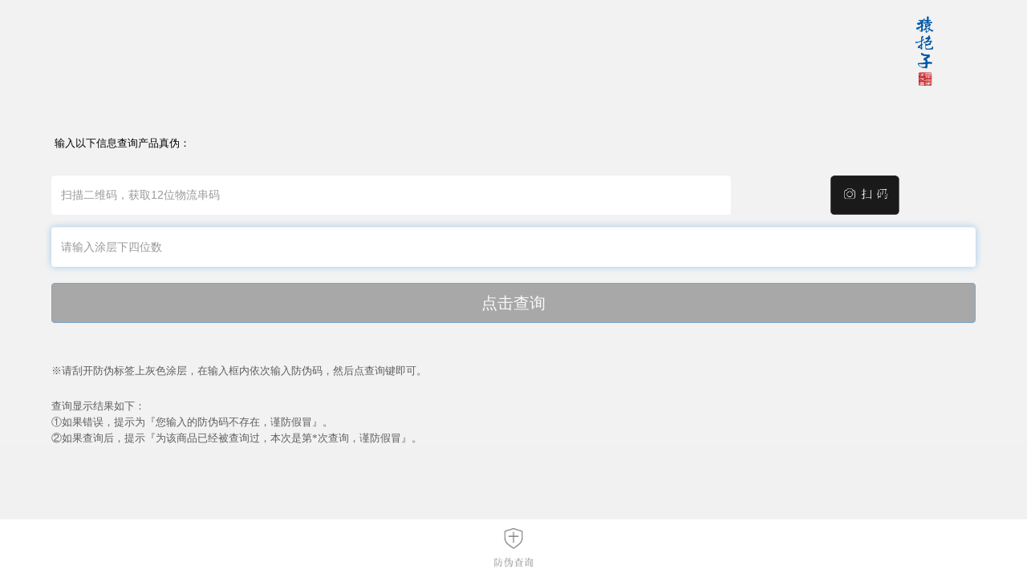

--- FILE ---
content_type: text/html; charset=utf-8
request_url: http://ay.anjismart.com/
body_size: 8356
content:


<!DOCTYPE html PUBLIC "-//W3C//DTD XHTML 1.0 Transitional//EN" "http://www.w3.org/TR/xhtml1/DTD/xhtml1-transitional.dtd">

<html xmlns="http://www.w3.org/1999/xhtml">
<head><meta http-equiv="Content-Type" content="text/html; charset=utf-8" /><meta name="viewport" content="width=device-width,initial-scale=1.0, minimum-scale=1.0, maximum-scale=1.0, user-scalable=no" /><title>
	猿抱子产品真伪查询
</title><link href="Content/css/anji.css" rel="stylesheet" /><link href="Content/css/bootstrap.css" rel="stylesheet" /><link href="Content/css/bootstrap.min.css" rel="stylesheet" />

    <script type="text/javascript" src="Content/js/jquery-1.8.2.min.js"></script>
    <script type="text/javascript" src="Content/js/jweixin-1.0.0.js"></script>
    <link href="Content/css/style.css" rel="stylesheet" />

    <style type="text/css">
        .saoma {
            background: url(Content/image/-1_03.png);
            background-repeat: no-repeat;
            width: 90px;
            height: 50px;
            border: 0px;
            margin-top: 20px;
            margin-left: 20%;
            /*border: 5px solid #6c707a;*/
            /*border-radius: 100px;*/
            /*background: #b7b9be;*/
            background-size: 100%;
            /*position: absolute;*/
            /*right:,-20px;
                top: -20px;*/
            /*margin-left: -12px;*/
        }

        .btoDiv {
            width: 100%;
            height: 10%;
            background-color: white;
            position: fixed;
            bottom: 0;
        }

        .IConDiv {
            /*background-image: url(Content/image/防伪操作界面.png);*/
            background-repeat: no-repeat;
            background-position: center;
            margin: 0 auto;
            height: 100%;
        }
    </style>
    <script type="text/javascript">
        $(document).ready(function () {
            var hidsignature = $("#hidsignature").val();
            var hidtimestamp = $("#hidtimestamp").val();
            wx.config({
                debug: false,                 
                appId: 'wx34ffdf3468514faa',   
                timestamp: '1768771881',   
                nonceStr: 'wRykT5RjTzC328x7',   
                signature: '6773460F695EF3A3916FD0013AFB1AD6E8DF58BB', 
                jsApiList: [                  
                     'checkJsApi', 'scanQRCode'
                ]
            });
            document.querySelector('#scanQRCode').onclick = function () {
                wx.scanQRCode({
                    needResult: 1,
                    desc: 'scanQRCode desc',
                    success: function (res) {
                        $(".njr").hide();
                        //扫码后获取结果参数:htpp://xxx.com/c/?6123，截取到url中的防伪码后，赋值给Input
                        var url = res.resultStr;
                        var tempArray = url.substring(url.lastIndexOf("/"));

                        if (tempArray.length != 10) {
                            tempArray = url.substring(url.lastIndexOf("=") + 1);

                        }
                        var tempArray = url.substr(44, 68);

                        $("#securityCode").val(tempArray);


                        var code = $("#securityCode").val();

                        if (code.length == 10) {
                            document.getElementById("dd").focus();
                        }

                    }
                });

            }
        });

        window.onload = function () {

            document.getElementById("dd").focus();

        }

        var Textchange = function () {
            var dd = $("#dd").val();
            if (dd.length >= 4) {
                $('#sub').attr("disabled", false);
                $('#subl').attr("disabled", false);

                $('#sub').removeAttr("style");
                $('#sub').css({ "background-color": "#0059A6", "height": "50px", "font-size": "20px;" });

                $('#subl').removeAttr("style");
            } else {
                $('#sub').attr("disabled", true);
                $('#subl').attr("disabled", true);


                $('#sub').css({ "background-color": "Gray", "height": "50px", "font-size": "20px;" });
                $('#subl').css({ "background-color": "Gray", "height": "50px", "font-size": "20px;" });
            }
        }

        var Action = function () {
            var sec = $("#securityCode").val();
            var dd = $("#dd").val();

            window.location.href = 'SBZT.aspx?sec=' + sec + '&dd=' + dd + ''
        }

        function f() {
            window.location.href = "jd.com";
        }


    </script>
</head>
<body style="height: 100%; background-color: #f1f1f1">
    <form method="post" action="./" id="form1">
<div class="aspNetHidden">
<input type="hidden" name="__VIEWSTATE" id="__VIEWSTATE" value="/wEPDwULLTIxNDA4NTkwNzNkZG/AmkuUWOyB8pQoLyDpGcE4G4QoTa8KZnz5EFHWoXtv" />
</div>

<div class="aspNetHidden">

	<input type="hidden" name="__VIEWSTATEGENERATOR" id="__VIEWSTATEGENERATOR" value="ABF93505" />
	<input type="hidden" name="__EVENTVALIDATION" id="__EVENTVALIDATION" value="/wEdAAOgmm0FjSgKdBOoGYnetzf10Kh8wpSIrkuWt/IbK1W8O41fW5FPObrgbokx9+yiP3ufS21R54U4m+Pk/3a9iT9/Zhdux/d3lZOqlaTxYKWR/w==" />
</div>
        <div id="queryBox" align="center" style="border: 0px solid black; background-color: #F2F2F2">
            <div id="logo" style="margin-left: 80%; height: 130px;">
                <img src="Content/image/-1_06.png" style="width: 26px;" />
            </div>
            <div id="qblist" style="margin-top: 40px;">
                <p style="font-size: 13px; color: black; margin-top: 25px; margin-left: 3%;">输入以下信息查询产品真伪：</p>
            </div>
            <div style="width: 90%">
                <div class="form-group" style="width: 70%; float: left;">
                    <input name="securityCode" type="text" id="securityCode" autocomplete="off" class="form-control" maxlength="10" style="margin-top: 20px; color: #0359a9; height: 50px; width: 105%; border: 0px;" placeholder="扫描二维码，获取12位物流串码" />
                </div>

                <div style="width: 30%; float: left;">
                    <button type="button" value="" class="saoma" id="scanQRCode"></button>
                </div>
                
            </div>
            <div class="form-group" style="width: 90%">
                <input name="dd" type="text" id="dd" autocomplete="off" class="form-control" maxlength="4" style="margin-top: 20px; color: #0359a9; height: 50px; border: 0px;" placeholder="请输入涂层下四位数" oninput="Textchange()" />
                <br />
                <div class="Clear"></div>
                
                <button id="sub" class="btn btn-primary" style="width: 100%; background-color: Gray; height: 50px; font-size: 20px;" disabled="disabled">点击查询</button>
            </div>
            <div id="retnStr" style="font: 13px 宋体; height: 31px; margin-right: 8%;">
            </div>
            <div>
                <div>
                    <p id="advinfo1" style="color: #5e5e5e; margin: 0 0 26px; line-height: 18px;">※请刮开防伪标签上灰色涂层，在输入框内依次输入防伪码，然后点查询键即可。</p>
                    <p id="advinfo1" style="color: #5e5e5e; margin: 0 0 2px;">查询显示结果如下：</p>
                    <p id="advinfo1" style="color: #5e5e5e; margin: 0 0 2px;">①如果错误，提示为『您输入的防伪码不存在，谨防假冒』。</p>
                    <p id="advinfo1" style="color: #5e5e5e; margin: 0 0 2px; line-height: 18px;">②如果查询后，提示『为该商品已经被查询过，本次是第*次查询，谨防假冒』。</p>
                </div>
            </div>

            
            <div class="btoDiv" onclick="window.location.href = 'SBZ.aspx'">
                <div class="IConDiv">
                    <img src="Content/image/防伪操作界面.png" style="width: 50px; margin-top: 11px;" alt="" />
                </div>
            </div>
        </div>
    </form>
</body>
</html>


--- FILE ---
content_type: text/css
request_url: http://ay.anjismart.com/Content/css/anji.css
body_size: 4716
content:
* {
    margin: 0px 0 0 0px;
    padding: 0;
}

body {
    /*background-color: #04477c;*/
    color: #112375;
    font: 14px 宋体;
}

img {
    margin: 20px 0 0 0;
    padding: 0;
}

#img1 {
    margin: 35px 0 0 0;
    padding: 0;
}

#queryBox, #logo {
    /*width: 337px;*/
}

#queryBox {
    width: 100%;
    color: #112375;
    height: 100%;
    /*margin-left:20px;*/
}

#title1 {
    padding: 2px;
    text-align: center;
    background-image: linear-gradient(to bottom, #f3db95 0%, #a5833c 100%);
}

#queryBox #title {
    color: #112375;
    font-weight: bold;
    padding: 5px;
    text-align: center;
    font-size: 25px;
    font-family: 幼圆;
}

#title1 {
    background-image: url('/Images/imgs/pingpu.png');
}

#queryBox #qblist {
    margin-top: 25px;
    width: 95%;
}

    #queryBox #qblist h3 {
        float: left;
    }

    #queryBox #qblist #securityCode {
        font-size: 2em;
        margin-top: 10px;
    }

    #queryBox #qblist p {
        margin-top: 10px;
        text-align: left;
    }

#queryBox #sub {
    /*float:left;*/
    font-size: 20px;
    margin-right: 5em;
    margin-top: 1.65em;
    height: 50px;
    width: 100%;
    margin: 0 auto;
    /* border-radius: 5px;*/
}

#queryBox #subl {
    /*float:left;*/
    margin-right: 5em;
    margin-top: 1.65em;
    height: 34px;
    width: 90%;
    margin: 0 auto;
    /* border-radius: 5px;*/
}

#queryBox #yzmBox {
    font-weight: bold;
    float: left;
    margin-left: 0.5em;
    text-align: left;
    width: 14.2em;
    height: 28px;
    font-family: 幼圆;
    font-size: 18px;
}

    #queryBox #yzmBox #txtYzm, #queryBox #yzmBox #imgYzm {
        float: left;
        width: 88px;
        height: 35px;
        margin-left: 10px;
    }

    #queryBox #yzmBox #txtYzm {
        font-family: 宋体;
        font-size: 1.2em;
        font-weight: 800;
        padding: 0 10px;
        width: 3.1em;
        height: 33px;
        margin-left: 13px;
        border: 1px solid #d4dbe5;
    }

#queryBox #retnStr {
    /*background-color:#e3e1a7;*/
    /*margin-top: 20px;*/
    text-align: left;
    /*text-indent: 2em;*/
    /*width: 95%;*/
    /*height: 88px;*/
}

#queryBox #retnStr {
    color: red;
    margin-top: 20px;
    /*margin-left: -20px;*/
    width: 82%;
}

#queryBox #advStr {
    color: #000000;
}

#queryBox hr {
    margin-top: 20px;
    width: 100%;
    color: #112375;
}

div#logo {
    /*background-color: #ffffff;*/
    /*border: 1px solid #0051f9;*/
    height: 4.2em;
    text-align: center;
}

    div#logo a {
        text-decoration: none;
    }

        div#logo a img, div#logo a p {
            float: left;
        }

        div#logo a img {
            border-style: none;
            border-color: inherit;
            border-width: 0;
            margin-left: 0.2em;
            width: 337px;
            height: 77px;
        }

        div#logo a p {
            color: #0051f9;
            font-size: 1em;
            margin-left: 1em;
            position: relative;
            text-align: left;
            top: 0.4em;
        }

            div#logo a p span {
                font-size: 1.5em;
                font-weight: 600;
            }

#advinfo {
    text-align: left;
    /*text-indent: 2em;*/
    width: 90%;
    font: 13px 宋体;
}

#advinfo1 {
    text-align: left;
    /*text-indent: 2em;*/
    width: 90%;
    font: 13px 宋体;
}

#linkList a {
    font-weight: 800;
    text-decoration: none;
}

    #linkList a:hover {
        text-decoration: underline;
    }

.fontRed {
    color: red;
}

.FontGray {
    color: #d4dbe5;
}

.FontWhite {
    color: #ffffff;
}

.BackgroundGreen {
    background-color: #b2ff8b;
}

.TextBox, .Button {
    font-family: 宋体;
    /*padding: 6px 11px;*/
}

.TextBox {
    border: 1px solid #d4dbe5;
    width: 80%;
    height: 38px;
    font-family: 宋体;
    font-size: 1.05em;
    font-weight: 800;
    /*margin-left:-45px;*/
    color: #333333;
}

.TextBox1 {
    border: 1px solid #d4dbe5;
    width: 60%;
    height: 38px;
    font-family: 宋体;
    font-size: 1.05em;
    font-weight: 800;
    margin-left: -67px;
    color: #333333;
}

.Button {
    /*background-image: linear-gradient(to bottom, #00002c 0%, #0051f9 100%);*/
    border: 0 none;
    color: #ffffff;
    /*font-weight: 800;*/
    /*padding: 8px 18px;*/
    font-size: 22px;
    background-image: url('../img/55_15.png');
    background-size: 100% 100%;
}

.Clear {
    clear: both;
}


--- FILE ---
content_type: application/x-javascript
request_url: http://ay.anjismart.com/Content/js/jweixin-1.0.0.js
body_size: 11453
content:
!function (a, b) { "function" == typeof define && (define.amd || define.cmd) ? define(function () { return b(a) }) : b(a, !0) }(this, function (a, b) { function c(b, c, d) { a.WeixinJSBridge ? WeixinJSBridge.invoke(b, e(c), function (a) { g(b, a, d) }) : j(b, d) } function d(b, c, d) { a.WeixinJSBridge ? WeixinJSBridge.on(b, function (a) { d && d.trigger && d.trigger(a), g(b, a, c) }) : d ? j(b, d) : j(b, c) } function e(a) { return a = a || {}, a.appId = E.appId, a.verifyAppId = E.appId, a.verifySignType = "sha1", a.verifyTimestamp = E.timestamp + "", a.verifyNonceStr = E.nonceStr, a.verifySignature = E.signature, a } function f(a) { return { timeStamp: a.timestamp + "", nonceStr: a.nonceStr, "package": a.package, paySign: a.paySign, signType: a.signType || "SHA1" } } function g(a, b, c) { var d, e, f; switch (delete b.err_code, delete b.err_desc, delete b.err_detail, d = b.errMsg, d || (d = b.err_msg, delete b.err_msg, d = h(a, d), b.errMsg = d), c = c || {}, c._complete && (c._complete(b), delete c._complete), d = b.errMsg || "", E.debug && !c.isInnerInvoke && alert(JSON.stringify(b)), e = d.indexOf(":"), f = d.substring(e + 1)) { case "ok": c.success && c.success(b); break; case "cancel": c.cancel && c.cancel(b); break; default: c.fail && c.fail(b) } c.complete && c.complete(b) } function h(a, b) { var e, f, c = a, d = p[c]; return d && (c = d), e = "ok", b && (f = b.indexOf(":"), e = b.substring(f + 1), "confirm" == e && (e = "ok"), "failed" == e && (e = "fail"), -1 != e.indexOf("failed_") && (e = e.substring(7)), -1 != e.indexOf("fail_") && (e = e.substring(5)), e = e.replace(/_/g, " "), e = e.toLowerCase(), ("access denied" == e || "no permission to execute" == e) && (e = "permission denied"), "config" == c && "function not exist" == e && (e = "ok"), "" == e && (e = "fail")), b = c + ":" + e } function i(a) { var b, c, d, e; if (a) { for (b = 0, c = a.length; c > b; ++b) d = a[b], e = o[d], e && (a[b] = e); return a } } function j(a, b) { if (!(!E.debug || b && b.isInnerInvoke)) { var c = p[a]; c && (a = c), b && b._complete && delete b._complete, console.log('"' + a + '",', b || "") } } function k() { 0 != D.preVerifyState && (u || v || E.debug || "6.0.2" > z || D.systemType < 0 || A || (A = !0, D.appId = E.appId, D.initTime = C.initEndTime - C.initStartTime, D.preVerifyTime = C.preVerifyEndTime - C.preVerifyStartTime, H.getNetworkType({ isInnerInvoke: !0, success: function (a) { var b, c; D.networkType = a.networkType, b = "http://open.weixin.qq.com/sdk/report?v=" + D.version + "&o=" + D.preVerifyState + "&s=" + D.systemType + "&c=" + D.clientVersion + "&a=" + D.appId + "&n=" + D.networkType + "&i=" + D.initTime + "&p=" + D.preVerifyTime + "&u=" + D.url, c = new Image, c.src = b } }))) } function l() { return (new Date).getTime() } function m(b) { w && (a.WeixinJSBridge ? b() : q.addEventListener && q.addEventListener("WeixinJSBridgeReady", b, !1)) } function n() { H.invoke || (H.invoke = function (b, c, d) { a.WeixinJSBridge && WeixinJSBridge.invoke(b, e(c), d) }, H.on = function (b, c) { a.WeixinJSBridge && WeixinJSBridge.on(b, c) }) } var o, p, q, r, s, t, u, v, w, x, y, z, A, B, C, D, E, F, G, H; if (!a.jWeixin) return o = { config: "preVerifyJSAPI", onMenuShareTimeline: "menu:share:timeline", onMenuShareAppMessage: "menu:share:appmessage", onMenuShareQQ: "menu:share:qq", onMenuShareWeibo: "menu:share:weiboApp", onMenuShareQZone: "menu:share:QZone", previewImage: "imagePreview", getLocation: "geoLocation", openProductSpecificView: "openProductViewWithPid", addCard: "batchAddCard", openCard: "batchViewCard", chooseWXPay: "getBrandWCPayRequest" }, p = function () { var b, a = {}; for (b in o) a[o[b]] = b; return a }(), q = a.document, r = q.title, s = navigator.userAgent.toLowerCase(), t = navigator.platform.toLowerCase(), u = !(!t.match("mac") && !t.match("win")), v = -1 != s.indexOf("wxdebugger"), w = -1 != s.indexOf("micromessenger"), x = -1 != s.indexOf("android"), y = -1 != s.indexOf("iphone") || -1 != s.indexOf("ipad"), z = function () { var a = s.match(/micromessenger\/(\d+\.\d+\.\d+)/) || s.match(/micromessenger\/(\d+\.\d+)/); return a ? a[1] : "" }(), A = !1, B = !1, C = { initStartTime: l(), initEndTime: 0, preVerifyStartTime: 0, preVerifyEndTime: 0 }, D = { version: 1, appId: "", initTime: 0, preVerifyTime: 0, networkType: "", preVerifyState: 1, systemType: y ? 1 : x ? 2 : -1, clientVersion: z, url: encodeURIComponent(location.href) }, E = {}, F = { _completes: [] }, G = { state: 0, data: {} }, m(function () { C.initEndTime = l() }), H = { config: function (a) { E = a, j("config", a); var b = E.check === !1 ? !1 : !0; m(function () { var a, d, e; if (b) c(o.config, { verifyJsApiList: i(E.jsApiList) }, function () { F._complete = function (a) { C.preVerifyEndTime = l(), G.state = 1, G.data = a }, F.success = function () { D.preVerifyState = 0 }, F.fail = function (a) { F._fail ? F._fail(a) : G.state = -1 }; var a = F._completes; return a.push(function () { k() }), F.complete = function () { for (var c = 0, d = a.length; d > c; ++c) a[c](); F._completes = [] }, F }()), C.preVerifyStartTime = l(); else { for (G.state = 1, a = F._completes, d = 0, e = a.length; e > d; ++d) a[d](); F._completes = [] } }), E.beta && n() }, ready: function (a) { 0 != G.state ? a() : (F._completes.push(a), !w && E.debug && a()) }, error: function (a) { "6.0.2" > z || B || (B = !0, -1 == G.state ? a(G.data) : F._fail = a) }, checkJsApi: function (a) { var b = function (a) { var c, d, b = a.checkResult; for (c in b) d = p[c], d && (b[d] = b[c], delete b[c]); return a }; c("checkJsApi", { jsApiList: i(a.jsApiList) }, function () { return a._complete = function (a) { if (x) { var c = a.checkResult; c && (a.checkResult = JSON.parse(c)) } a = b(a) }, a }()) }, onMenuShareTimeline: function (a) { d(o.onMenuShareTimeline, { complete: function () { c("shareTimeline", { title: a.title || r, desc: a.title || r, img_url: a.imgUrl || "", link: a.link || location.href, type: a.type || "link", data_url: a.dataUrl || "" }, a) } }, a) }, onMenuShareAppMessage: function (a) { d(o.onMenuShareAppMessage, { complete: function () { c("sendAppMessage", { title: a.title || r, desc: a.desc || "", link: a.link || location.href, img_url: a.imgUrl || "", type: a.type || "link", data_url: a.dataUrl || "" }, a) } }, a) }, onMenuShareQQ: function (a) { d(o.onMenuShareQQ, { complete: function () { c("shareQQ", { title: a.title || r, desc: a.desc || "", img_url: a.imgUrl || "", link: a.link || location.href }, a) } }, a) }, onMenuShareWeibo: function (a) { d(o.onMenuShareWeibo, { complete: function () { c("shareWeiboApp", { title: a.title || r, desc: a.desc || "", img_url: a.imgUrl || "", link: a.link || location.href }, a) } }, a) }, onMenuShareQZone: function (a) { d(o.onMenuShareQZone, { complete: function () { c("shareQZone", { title: a.title || r, desc: a.desc || "", img_url: a.imgUrl || "", link: a.link || location.href }, a) } }, a) }, startRecord: function (a) { c("startRecord", {}, a) }, stopRecord: function (a) { c("stopRecord", {}, a) }, onVoiceRecordEnd: function (a) { d("onVoiceRecordEnd", a) }, playVoice: function (a) { c("playVoice", { localId: a.localId }, a) }, pauseVoice: function (a) { c("pauseVoice", { localId: a.localId }, a) }, stopVoice: function (a) { c("stopVoice", { localId: a.localId }, a) }, onVoicePlayEnd: function (a) { d("onVoicePlayEnd", a) }, uploadVoice: function (a) { c("uploadVoice", { localId: a.localId, isShowProgressTips: 0 == a.isShowProgressTips ? 0 : 1 }, a) }, downloadVoice: function (a) { c("downloadVoice", { serverId: a.serverId, isShowProgressTips: 0 == a.isShowProgressTips ? 0 : 1 }, a) }, translateVoice: function (a) { c("translateVoice", { localId: a.localId, isShowProgressTips: 0 == a.isShowProgressTips ? 0 : 1 }, a) }, chooseImage: function (a) { c("chooseImage", { scene: "1|2", count: a.count || 9, sizeType: a.sizeType || ["original", "compressed"], sourceType: a.sourceType || ["album", "camera"] }, function () { return a._complete = function (a) { if (x) { var b = a.localIds; b && (a.localIds = JSON.parse(b)) } }, a }()) }, previewImage: function (a) { c(o.previewImage, { current: a.current, urls: a.urls }, a) }, uploadImage: function (a) { c("uploadImage", { localId: a.localId, isShowProgressTips: 0 == a.isShowProgressTips ? 0 : 1 }, a) }, downloadImage: function (a) { c("downloadImage", { serverId: a.serverId, isShowProgressTips: 0 == a.isShowProgressTips ? 0 : 1 }, a) }, getNetworkType: function (a) { var b = function (a) { var c, d, e, b = a.errMsg; if (a.errMsg = "getNetworkType:ok", c = a.subtype, delete a.subtype, c) a.networkType = c; else switch (d = b.indexOf(":"), e = b.substring(d + 1)) { case "wifi": case "edge": case "wwan": a.networkType = e; break; default: a.errMsg = "getNetworkType:fail" } return a }; c("getNetworkType", {}, function () { return a._complete = function (a) { a = b(a) }, a }()) }, openLocation: function (a) { c("openLocation", { latitude: a.latitude, longitude: a.longitude, name: a.name || "", address: a.address || "", scale: a.scale || 28, infoUrl: a.infoUrl || "" }, a) }, getLocation: function (a) { a = a || {}, c(o.getLocation, { type: a.type || "wgs84" }, function () { return a._complete = function (a) { delete a.type }, a }()) }, hideOptionMenu: function (a) { c("hideOptionMenu", {}, a) }, showOptionMenu: function (a) { c("showOptionMenu", {}, a) }, closeWindow: function (a) { a = a || {}, c("closeWindow", {}, a) }, hideMenuItems: function (a) { c("hideMenuItems", { menuList: a.menuList }, a) }, showMenuItems: function (a) { c("showMenuItems", { menuList: a.menuList }, a) }, hideAllNonBaseMenuItem: function (a) { c("hideAllNonBaseMenuItem", {}, a) }, showAllNonBaseMenuItem: function (a) { c("showAllNonBaseMenuItem", {}, a) }, scanQRCode: function (a) { a = a || {}, c("scanQRCode", { needResult: a.needResult || 0, scanType: a.scanType || ["qrCode", "barCode"] }, function () { return a._complete = function (a) { var b, c; y && (b = a.resultStr, b && (c = JSON.parse(b), a.resultStr = c && c.scan_code && c.scan_code.scan_result)) }, a }()) }, openProductSpecificView: function (a) { c(o.openProductSpecificView, { pid: a.productId, view_type: a.viewType || 0, ext_info: a.extInfo }, a) }, addCard: function (a) { var e, f, g, h, b = a.cardList, d = []; for (e = 0, f = b.length; f > e; ++e) g = b[e], h = { card_id: g.cardId, card_ext: g.cardExt }, d.push(h); c(o.addCard, { card_list: d }, function () { return a._complete = function (a) { var c, d, e, b = a.card_list; if (b) { for (b = JSON.parse(b), c = 0, d = b.length; d > c; ++c) e = b[c], e.cardId = e.card_id, e.cardExt = e.card_ext, e.isSuccess = e.is_succ ? !0 : !1, delete e.card_id, delete e.card_ext, delete e.is_succ; a.cardList = b, delete a.card_list } }, a }()) }, chooseCard: function (a) { c("chooseCard", { app_id: E.appId, location_id: a.shopId || "", sign_type: a.signType || "SHA1", card_id: a.cardId || "", card_type: a.cardType || "", card_sign: a.cardSign, time_stamp: a.timestamp + "", nonce_str: a.nonceStr }, function () { return a._complete = function (a) { a.cardList = a.choose_card_info, delete a.choose_card_info }, a }()) }, openCard: function (a) { var e, f, g, h, b = a.cardList, d = []; for (e = 0, f = b.length; f > e; ++e) g = b[e], h = { card_id: g.cardId, code: g.code }, d.push(h); c(o.openCard, { card_list: d }, a) }, chooseWXPay: function (a) { c(o.chooseWXPay, f(a), a) } }, b && (a.wx = a.jWeixin = H), H });